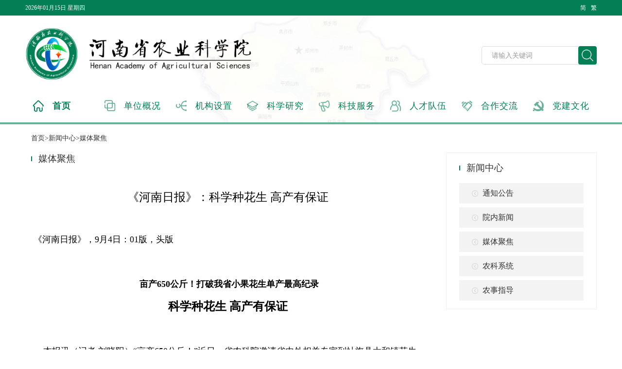

--- FILE ---
content_type: text/html; charset=UTF-8
request_url: https://www.hnagri.org.cn/article-104573.html
body_size: 22900
content:
<html lang="zh">
<head>
    <meta charset="utf-8">
    <title>《河南日报》：科学种花生 高产有保证 - 河南省农业科学院</title>
    <meta name="viewport" content="width=device-width, initial-scale=1.0, user-scalable=no">
    <meta name="description" content="农科院的主要任务是开展农业科技创新，解决农业生产中的关键技术问题；开展科技成果示范和科技服务，为河南省农业和农村经济发展提供技术支撑；开展农业科技知识传播与培训，促进农民科技文化素质的不断提高。">
    <meta name="keywords" content="河南省农业科学院,河南省农科院,河南农科院">
    <link rel="shortcut icon" href="/images/fa.ico">
    <link rel="stylesheet" href="/templates/public/css/font-awesome.min.css">
    <link rel="stylesheet" href="/templates/public/css/swiper.min.css">
    <link rel="stylesheet" href="/templates/public/css/base.css">
    <link rel="stylesheet" href="/templates/public/css/style.css?v=120410">
    <link rel="stylesheet" href="/templates/public/css/pagination.css">
    <link rel="stylesheet" href="/templates/default/css/style.css?v=120410">
    <script src="/templates/public/js/jquery-2.1.3.min.js"></script>
    <script src="/templates/public/js/swiper.min.js"></script>
    <script src="/templates/public/js/zh.js"></script>
    <script src="/templates/public/js/common.js"></script>
    <script src="/templates/public/js/pagination.js"></script>
    <style type="text/css">
            </style>
</head>

<body>  <div>
    <!-- 顶部条 -->
    <div class="index-top">
      <div class="top-layout">
        <span>
          2026年01月15日 星期四        </span>
        <span class="float-right zh-check" onclick="zh_tran('t');">
          繁
        </span>
        <span class="float-right zh-check" onclick="zh_tran('s');">
          简
        </span>
      </div>
    </div>
    <!-- 顶部条结束 -->
    <!-- 主页头部 -->
    <div class="index-header" style="height: 220px;">
      <div class="news-logo">
        <img src="/templates/default/images/news/logo.png">
        <div class="header-right" style="top: -70px;">
          <input class="header-input" placeholder="请输入关键词" />
          <img src="/templates/default/images/index/search.png" />
        </div>
      </div>
      <div>
       <div class="index-tag row" style="margin-left: 0;margin-top: 0px;">
  <div class="tag-style col-12-5">
    <a href="https://www.hnagri.org.cn/index.html">
      <img src="/templates/public//images/index/tag1_active.png" />
      <span class=" active ">首页</span>
    </a>
  </div>

    <div class="tag-style col-12-5">
    <a href="/article-100002.html" title="单位概况">
      <img src="/templates/public//images/index/tag2.png" />
      <span  >单位概况</span>
    </a>
  </div>
    <div class="tag-style col-12-5">
    <a href="https://www.hnagri.org.cn/category-404.html" title="机构设置">
      <img src="/templates/public//images/index/tag3.png" />
      <span  >机构设置</span>
    </a>
  </div>
    <div class="tag-style col-12-5">
    <a href="/category-348.html" title="科学研究">
      <img src="/templates/public//images/index/tag4.png" />
      <span  >科学研究</span>
    </a>
  </div>
    <div class="tag-style col-12-5">
    <a href="/category-406.html" title="科技服务">
      <img src="/templates/public//images/index/tag7.png" />
      <span  >科技服务</span>
    </a>
  </div>
    <div class="tag-style col-12-5">
    <a href="/category-385.html" title="人才队伍">
      <img src="/templates/public//images/index/tag5.png" />
      <span  >人才队伍</span>
    </a>
  </div>
    <div class="tag-style col-12-5">
    <a href="https://www.hnagri.org.cn/category-408.html" title="合作交流">
      <img src="/templates/public//images/index/tag6.png" />
      <span  >合作交流</span>
    </a>
  </div>
    <div class="tag-style col-12-5">
    <a href="/category-282.html" title="党建文化">
      <img src="/templates/public//images/index/tag8.png" />
      <span  >党建文化</span>
    </a>
  </div>
  </div>      </div>
    </div>
    <!-- 主页头部结束 -->
        <!-- 通知公告开始 -->
    <div class="index-affiche" style="height: 4px;">
    </div>
    <!-- 通知公告结束 -->
    <!-- content开始 -->
    <div class="news-content-layout">
      <div class="bread">
        <span>首页>新闻中心>媒体聚焦</span>
      </div>
      <div class="row no-gutter">
        <div class="news-list col-70">
          <div class="list-title">
            <div class="sign-style"></div>
            <span class="title-name">媒体聚焦</span>
          </div>
          <div class="article-main">
            <div class="article-title">《河南日报》：科学种花生 高产有保证</div>
            <div class="article-content">
              <div></div><p><span style="font-size: large; font-family: 宋体;">《河南日报》，9月4日：01版，头版</span></p><p><span style="font-size: large; font-family: 宋体;"><br></span></p><p style="text-align: center;"><span style="font-size: large; font-family: 宋体; font-weight: bold;">&nbsp;亩产650公斤！打破我省小果花生单产最高纪录<br></span></p><p style="text-align: center;"><span style="font-family: 宋体; font-weight: bold; font-size: x-large;">科学种花生 高产有保证</span></p><p><span style="font-size: large; font-family: 宋体;"><br></span></p><p><span style="font-size: large; font-family: 宋体;">&nbsp; &nbsp; 本报讯（记者 刘晓阳）“亩产650公斤！”近日，省农科院邀请省内外相关专家到社旗县太和镇花生种植大户张清军的花生示范田里进行实地测产，结果让张清军连说三次“没想到”。这一产量打破了我省小果花生单产的最高纪录。<br>&nbsp; &nbsp; 在河南省“四优四化”科技支撑行动计划优质油料专项、国家花生产业技术体系及河南省花生产业技术体系支持下，今年5月，张清军按照专家们提供的技术方案种植了200亩花生。6月以来，南阳、信阳等地区降雨偏少，持续高温，农田出现不同程度的旱情，张清军种的花生也一度开花量锐减，“那时真担心今年产量不行。”<br>&nbsp; &nbsp; 正在张清军发愁时，省、市专家们来到基地，告诉他开花量减少的原因是高温和干旱，应及时浇水，降低地温，同时喷施芸苔素等提高抗旱性，促进开花下针。“到目前为止，已经浇了6遍水，是往年的3倍。”张清军说。<br>&nbsp; &nbsp; 高温干旱更容易引发病虫害，当地不少农户纷纷增加打药次数。张清军原本也准备多打几遍药，但在专家们的指导下，他最终只打了三遍药。<br>&nbsp; &nbsp; “打药次数不在多，重要的是讲究时机。”省花生产业技术体系试验站站长、南阳市农科院研究员宋江春说，抓住花生的初花期、盛花末期和成熟前20天左右这三个关键阶段，喷施农药和营养调节剂。宋江春隔三差五就来张清军的地里看看，结合花生长势提醒他打药时间。<br>&nbsp; &nbsp; 选用优质高产品种是前提，科学种植和管理是关键。据了解，根据多年试验及当地种植条件，推广高产优质品种豫花22号，配套宽幅高垄种植技术，实现涝能排水、旱能保墒，先起垄后播种，确保苗出得齐、长得壮；平衡施肥，杀虫灯与药剂相配合，减少农药用量且防治效果更好。<br>&nbsp; &nbsp; 据悉，我省花生种植面积约2000万亩，平均单产310公斤左右。“在干旱之年，650公斤的产量的确很令人惊喜，高产新品种、起垄种植、平衡施肥、精准调控等多项技术的集成应用，为河南乃至全国油料增产保供提供了技术支撑，也为我国花生高水平生产提供了样板。”测产专家组组长、国家花生产业技术体系岗位专家、广西农科院研究员唐荣华说。<br>&nbsp; &nbsp; 再过半个月，张清军的花生就要全面收获，“明年还要听专家的，科学种花生，高产有保证！”</span></p>            </div>
            <div class="article-footer">
                信息来源：经作所 (2022-09-05)
            </div>
          </div>

          <!-- 文章上下篇开始 -->
<style type="text/css">
  .chapterInfo a{
    color: #000000;
  }
  .chapterInfo .chapter{
    padding-top: 10px;
  }
</style>
  <div class="chapterInfo pt2 pb2 padding-t-20">
          <div class="chapter" title="《河南日报（农村版）》：科技提升抗灾应变能力　舞阳玉米产业转型升级加速">
        <a href="https://www.hnagri.org.cn/article-104559.html">
          上一篇：《河南日报（农村版）》：科技提升抗灾应变能力　舞阳玉米产业转型升级加速 
        </a>
        </div>
                <div class="chapter" title="《河南日报（农村版）》：院县合作叫响新野“三张名片”">
          <a href="https://www.hnagri.org.cn/article-104582.html">
            下一篇：《河南日报（农村版）》：院县合作叫响新野“三张名片”          </a>
        </div>
      </div>
  <!-- 文章上下篇结束 -->
        </div>
        <div class="col-30">
          <style type="text/css">
  .new-menu .active{
  height:42px !important;
  background:rgba(2,127,84,1) !important;
  opacity:1 !important;
  margin-top: 8px !important;
}
.new-menu .active span{
  color: #FFFFFF !important;
}
</style>
<div class="new-menu">
  <div class="list-title">
    <div class="sign-style"></div>
    <span class="title-name">新闻中心</span>
  </div>
  <div class="menu-name">
    <a href="/category-151.html" target="_blank">
        <img src="/templates/default/images/news/arrow.png" />
        <span>通知公告</span>
    </a>
  </div>
  <div class="menu-name">
    <a href="/category-51.html" target="_blank">
      <img src="/templates/default/images/news/arrow.png" />
      <span>院内新闻</span>
    </a>
  </div>
  <div class="menu-name">
    <a href="/category-412.html" target="_blank">
      <img src="/templates/default/images/news/arrow.png" />
      <span>媒体聚焦</span>
    </a>
  </div>
  <div class="menu-name">
    <a href="/category-306.html" target="_blank">
      <img src="/templates/default/images/news/arrow.png" />
      <span>农科系统</span>
    </a>
  </div>
  <div class="menu-name">
    <a href="/category-147.html" target="_blank">
      <img src="/templates/default/images/news/arrow.png" />
      <span>农事指导</span>
    </a>
  </div>
</div>
          <!-- EMPTY DATA [热点资讯] -->        </div>
      </div>
    </div>
    <!-- 底部网站导航开始 -->
<div class="index-navigation">
  <div class="navigation-layout">
    <div class="navigation-options">
<!--       <div class="navigation-title">
        网站导航
      </div> -->
      <div class="navigation-tab">
        <select name="" onchange="javascript:window.open(this.options[this.selectedIndex].value)" class="link-select">
          <option value="/page/zwxh.html" selected="selected" >河南省作物学会</option>
          <option value="/page/zwbhxh.html" selected="selected" >河南省植物保护学会</option>
          <option value="/page/zwslxh.html" selected="selected" >河南省植物生理学会</option>
          <option value="/page/trxh.html" selected="selected" >河南省土壤学会</option>
          <option value="/page/xmyjh.html" selected="selected" >河南省小麦研究会</option>
          <option value="/page/xmsyxh_yzxfh.html" selected="selected" >河南畜牧兽医学会养猪学分会</option>
          <option value="/page/xxxh_nyxxfh.html" selected="selected" >河南省信息协会农业信息分会</option>
          <option value="#" selected="selected" >省级学术团体</option>
        </select>
      </div>
      <div class="navigation-tab">
        <select name="" onchange="javascript:window.open(this.options[this.selectedIndex].value)" class="link-select">
          <option value="/xiaomai/index.html" selected="selected" >小麦国家工程实验室</option>
          <option value="/xiaomai/index.html" selected="selected" >国家小麦改良中心郑州分中心</option>
          <option value="/xiaomai/index.html" selected="selected" >全国小麦产业技术创新战略联盟</option>
          <option value="/mianhua/index.html" selected="selected" >国家大豆改良中心郑州分中心</option>
          <option value="/xiaomai/index.html" selected="selected" >国家优质小麦原原种扩繁基地</option>
          <option value="/liangshi/index.html" selected="selected" >国家玉米原原种扩繁基地</option>
          <option value="/youzhi/index.html" selected="selected" >国家油脂加工技术研发分中心</option>
          <option value="/xiaomai/index.html" selected="selected" >农业部黄淮中部小麦生物学与遗传育种重点实验室</option>
          <option value="/page/nyzlbz_jcjs.html" selected="selected" >农业部农产品质量监督检验测试中心（郑州）</option>
          <option value="/page/ctst.html" selected="selected" >农业部郑州潮土生态环境重点野外科学观测试验站</option>
          <option value="/page/nyzlbz_jcjs.html" selected="selected" >农业部无公害农产品定点检测机构</option>
          <option value="/page/nyzlbz_jcjs.html" selected="selected" >农业部绿色食品产品质量定点检测机构</option>
          <option value="/page/nyzlbz_jcjs.html" selected="selected" >农业部绿色食品环境质量定点检测机构</option>
          <option value="/page/nydj.html" selected="selected" >农业部农药登记田间药效试验认证单位</option>
          <option value="/page/nyzlbz_jcjs.html" selected="selected" >农业部农药登记残留试验单位</option>
          <option value="/page/ddcx.html" selected="selected" >农业部科技查新检索单位</option>
          <option value="/page/nyzlbz_jcjs.html" selected="selected" >中绿华厦有机食品定点检测机构</option>
          <option value="/page/aqfxpg.html" selected="selected" >农业部农产品质量安全风险评估实验室（郑州）</option>
          <option value="#" selected="selected" >国家级研究中心(基地)</option>
        </select>
      </div>
      <div class="navigation-tab">
        <select name="" onchange="javascript:window.open(this.options[this.selectedIndex].value)" class="link-select">
          <option value="/xiaomai/index.html" selected="selected" >河南省小麦区域技术创新中心</option>
          <option value="/xiaomai/index.html" selected="selected" >河南省小麦生物学重点实验室</option>
          <option value="/xiaomai/index.html" selected="selected" >河南省小麦遗传改良院士工作站</option>
          <option value="/xiaomai/index.html" selected="selected" >河南省小麦遗传育种国际联合实验室</option>
          <option value="/liangshi/index.html" selected="selected" >河南省玉米育种工程技术中心</option>
          <option value="/mianhua/index.html" selected="selected" >河南省绿色油料作物工程研究中心</option>
          <option value="/ycs/index.html" selected="selected" >河南省烟草病虫害预测预报与综合防治中心</option>
          <option value="/page/nyzlbz_jcjs.html" selected="selected" >河南省无公害农产品产地环境定点检测机构</option>
          <option value="/huoxing/index.html" selected="selected" >河南省农产品生物活性物质工程技术研究中心</option>
          <option value="/page/nyzlbz_jcjs.html" selected="selected" >河南省畜禽水产品质量监督检验中心</option>
          <option value="/page/ddcx.html" selected="selected" >河南省科技查新咨询单位</option>
          <option value="/page/zwtd.html" selected="selected" >河南省植物脱毒研究开发中心</option>
          <option value="#" selected="selected" >省级研究中心(基地)</option>
        </select>
      </div>
      <div class="navigation-tab">
        <select name="" onchange="javascript:window.open(this.options[this.selectedIndex].value)" class="link-select">
          <option value="#" selected="selected" >政府网站</option>
          <option value="http://www.gov.cn/" >中央人民政府</option>
          <option value="http://www.most.gov.cn/" >科学技术部</option>
          <option value="http://www.moa.gov.cn/" >农业农村部</option>
          <option value="http://www.nast.org.cn/" >国家科技成果网</option>
          <option value="http://www.caas.net.cn/" >中国农业科学院</option>
          <option value="http://www.henan.gov.cn/" >河南省人民政府</option>
          <option value="http://www.hnkjt.gov.cn/" >河南省科学技术厅</option>
          <option value="http://nynct.henan.gov.cn/" >河南省农业农村厅</option>
        </select>
      </div>
      <div class="navigation-tab">
        <select name="" onchange="javascript:window.open(this.options[this.selectedIndex].value)" class="link-select">
          <option value="http://www.agri.ac.cn/" selected="selected" >北京农业科学院</option>
          <option value="http://www.saas.sh.cn/" selected="selected" >上海农业科学院</option>
          <option value="http://www.taas.ac.cn/" selected="selected" >天津农业科学院</option>
          <option value="http://www.cqaas.cn/" selected="selected" >重庆农业科学院</option>
          <option value="http://www.hebnky.com/" selected="selected" >河北农业科学院</option>
          <option value="http://www.imaaahs.ac.cn/" selected="selected" >内蒙古农业科学院</option>
          <option value="http://www.laas.cn/" selected="selected" >辽宁农业科学院</option>
          <option value="http://www.jaas.com.cn/" selected="selected" >吉林农业科学院</option>
          <option value="http://www.haas.cn/" selected="selected" >黑龙江农业科学院</option>
          <option value="http://www.sxagri.ac.cn/" selected="selected" >山西农业科学院</option>
          <option value="http://www.jaas.ac.cn/" selected="selected" >江苏农业科学院</option>
          <option value="http://www.zaas.ac.cn/" selected="selected" >浙江农业科学院</option>
          <option value="http://www.ahas.org.cn/" selected="selected" >安徽农业科学院</option>
          <option value="http://www.faas.cn/" selected="selected" >福建农业科学院</option>
          <option value="http://www.jxaas.com" selected="selected" >江西农业科学院</option>
          <option value="http://www.saas.ac.cn/saas/" selected="selected" >山东农业科学院</option>
          <option value="http://www.hnagri.org.cn/" selected="selected" >河南农业科学院</option>
          <option value="http://www.hbaas.com/" selected="selected" >湖北农业科学院</option>
          <option value="http://www.hunaas.cn/" selected="selected" >湖南农业科学院</option>
          <option value="http://www.gdaas.cn/" selected="selected" >广东农业科学院</option>
          <option value="http://www.gxaas.net/" selected="selected" >广西农业科学院</option>
          <option value="http://www.hnaas.org.cn/" selected="selected" >海南农业科学院</option>
          <option value="http://www.chinawestagr.com/" selected="selected" >四川农业科学院</option>
          <option value="http://www.gzaas.com.cn" selected="selected" >贵州农业科学院</option>
          <option value="http://www.yaas.org.cn/" selected="selected" >云南农业科学院</option>
          <option value="http://www.taaas.org/" selected="selected" >西藏农业科学院</option>
          <option value="https://xny.nwsuaf.edu.cn/" selected="selected" >陕西农业科学院</option>
          <option value="http://www.gsagr.ac.cn/" selected="selected" >甘肃农业科学院</option>
          <option value="http://www.nxaas.com.cn/" selected="selected" >宁夏农业科学院</option>
          <option value="http://www.qhnky.com/" selected="selected" >青海农业科学院</option>
          <option value="http://www.xaas.ac.cn/" selected="selected" >新疆农业科学院</option>
          <option value="#" selected="selected" >省级农业科学院网站</option>

        </select>
      </div>
    </div>
    <!-- <div class="units">
      <span class="units-title">直属单位</span>
      <a href="http://www.hnagri.org.cn/jidi/first.htm" target="_blank">
        <span class="units-name">现代农业科技试验示范基地管理与服务中心</span>
      </a>
      <span class="units-title margin-l-80">服务机构</span>
      <a href="http://hnnkwy.hnagri.org.cn/" target="_blank">
        <span class="units-name">河南农科物业管理有限公司</span>
      </a>
    </div> -->
  </div>
</div>
<!-- 底部网站导航结束 -->
<!-- 底部版权 -->
<div class="footer">
  <div class="copyright">
  <div class="copyright-layout">
    <div class="row">
      <div class="copyright-img col-15">
        <a href="http://bszs.conac.cn/sitename?method=show&id=08CD19FDD1EE4C75E053022819ACAA32" target="_blank">
        <img src="/templates/public/images/index/copyright.png" />
        </a>
      </div>
      <div class="copyright-content col-85">
        <span>主办单位：河南省农业科学院</span>
        <span>承办单位：河南省农业科学院农业信息技术研究所 河南省信息协会农业信息分会</span>
        <span>地      址：郑州市花园路116号 　邮编：450002 　 </span>
        <span>版权所有：河南省农业科学院  <a target="_blank" href="http://www.beian.gov.cn/portal/registerSystemInfo?recordcode=41010502004670" style="text-decoration:none; color:#333333 "><img src="/templates/public/images/index/ga.png">豫公网安备 41010502004670号</a>    <a target="_blank" href=" https://beian.miit.gov.cn/#/Integrated/ComplaintA " style="text-decoration:none; color:#333333 ">豫ICP备12024785号-2</a></span>
      </div>

    </div>
  </div>
  </div>
  
</div>

<!-- 底部版权结束 -->
  </div>
</body>
<script src="/templates/default/js/index_swiper.js"></script>
<script>
var _hmt = _hmt || [];
(function() {
  var hm = document.createElement("script");
  hm.src = "https://hm.baidu.com/hm.js?caa8df58603022e41c5dc20aae41db19";
  var s = document.getElementsByTagName("script")[0]; 
  s.parentNode.insertBefore(hm, s);
})();
</script>

</html>
<style>
    .article-content img {
        max-width: 90%;  /* 控制图片宽度为容器的 90% */
        height: auto;    /* 保持图片的比例 */
    }
</style>


--- FILE ---
content_type: text/css
request_url: https://www.hnagri.org.cn/templates/public/css/style.css?v=120410
body_size: 26887
content:
.index-top{
    background-color: #027F54;
    width: 100%;
    height: 32px;
}
.index-top .top-layout{
    max-width: 1176px;
    min-width: 980px;
    margin: 0 auto;
}
.index-top .top-layout span{
    font-size: 12px;
    color: #FFFFFF;
    line-height: 32px;
    opacity:1;
    
}
.index-header{
    max-width: 1176px;
    min-width: 980px;
    margin: 0 auto;
    background:url(../../default/images/index/top_bg.png);
    background-size: 100% 100%;
    height: 220px;
}
.index-header .header-logo{
    /*text-align: center;    */
}
.index-header .header-logo img{
    /*margin-top: -30px;*/
    margin-top: 30px;
    width: 500px;
}
.index-header .header-right{
    position: relative;
    z-index: 99;
    right: 0;
    top: -74px;
    text-align: right;
}
.index-header .header-right .header-input{
    height: 38px;
    border-radius:5px;
    vertical-align:middle;
    border:1px solid #DBDBDB;
    width: 205px;
    padding-left: 10px;
}
.index-header .header-right input::-webkit-input-placeholder {
    color: #999999;
    padding-left: 10px;
    font-size:14px;
}
.index-header .header-right img{
    width: 38px;
    margin-left: -10px;
    vertical-align:middle;
    margin-top: 0px;
}
.index-tag{
    margin-top: 30px;
    height: 30px;
}
.index-tag .tag-style a{
    text-decoration: none;
}
.index-tag .tag-style img{
    width: 30px;
    vertical-align:middle;
}
.index-tag .tag-style span{
    margin-left: 10px;
    vertical-align:middle;
    text-decoration: none;
    color: #027F54;
    font-size: 18px;
    opacity: 1;
    letter-spacing: 1px;
    font-weight: 400;
}
.index-tag .tag-style .active{
    font-weight: bold;
}
.index-affiche{
    width: 100%;
    height: 45px;
    background:rgba(2, 127, 84, 0.6);
}
.index-affiche .affiche-layout{
    max-width: 1176px;
    min-width: 980px;
    overflow: hidden;
    margin: 0 auto;
}
.index-affiche .affiche-layout .affiche-img{
    opacity: 1;
    float: left;
    width: 8%;
}
.index-affiche .affiche-layout .affiche-img img{
    width: 95px;
    margin-top: 6px;
    overflow:hidden;
}
.index-affiche .affiche-layout .affiche-content{
    display:inline;
    float: left;
    width: 95%;
    overflow:hidden;
    white-space:nowrap;
    text-overflow:ellipsis; 
    color: #FFFFFF;
    line-height: 45px;
}
.index-affiche .affiche-layout .affiche-content .affiche-dots{
    opacity: 1;
    vertical-align:middle;
    margin-left: 30px;
}
.index-affiche .affiche-layout .affiche-content .note-title{
    margin-left: 5px;
    opacity: 1;
    vertical-align: middle;
    font-size: 14px;
    color: #FFFFFF;
    overflow: hidden;
    white-space: nowrap;
    text-overflow: ellipsis;
    max-width: 380px;
    display: inline-block;
    text-align: left;
}
.index-affiche .affiche-layout .affiche-content .affiche-date{
    font-size: 12px;
    padding-left: 10px;
    position: relative;
    vertical-align:middle;
    font-weight: 400;
    top: 1px;
    color:rgba(255,255,255,0.60);
}
.index-affiche .affiche-layout .affiche-change{
    opacity: 1;
    text-align: right;
    width: 5%;
    float: right;
}
.index-affiche .affiche-layout .affiche-change{
    margin-top: 14px;
}
.index-affiche .affiche-layout .affiche-change img{
    width: 12px;
}
.index-content{
    max-width: 1176px;
    min-width: 980px;
    overflow: hidden;
    margin: 0 auto;
}
.index-content .index-banner{
    margin-top: 10px;
    height: 350px;
    overflow: hidden;
}
.banner-button-next{
    position: absolute;
    right: 30px;
    top: 145px;
    height: 45px;
    width: 45px;
    z-index: 99;
}
.banner-button-next img{
    width: 45px;
    height: 45px;
}
.banner-button-prev{
    position: absolute;
    left: 30px;
    top: 145px;
    height: 45px;
    width: 45px;
    z-index: 99;
}
.banner-button-prev img{
    width: 45px;
    height: 45px;
}
.content-left{
    margin-top: 15px;
    height: 400px;
    overflow: hidden;
}
.content-left .content-title{
    font-size: 20px;
    color: #333333;
    letter-spacing: 1px;
}
.content-left .title-layout{
    padding: 11px 0;
    border-bottom:1px solid rgba(228,228,228,1);
    margin-bottom: 10px;
}
.content-left .title-layout .title-content-left{
    display:inline;
    color: #333333;
    font-size: 19px;
    letter-spacing: 1px;
    padding: 0 16px 0 16px;
    border-right:1px solid rgba(228,228,228,1);
}
.content-left .title-layout .title-content-right{
    padding-left: 16px;
    display:inline;
    color: #333333;
    font-size: 19px;
    letter-spacing: 1px;
}
.content-article{
    height: 40px;
}
.content-article .article-title{
    float: left;
    width: 80%;
    color: #333333;
    font-size: 14px;
    overflow: hidden;
    text-overflow:ellipsis;
    white-space: nowrap;
    padding-top: 7px;
}
.content-article .article-title span{
    vertical-align:middle;
    padding-left: 3px;
    font-size: 16px;
}
.content-article .article-title a{
    color: #333;
}
.content-article .article-title a:hover{
    text-decoration: underline;
}
.content-article .article-title img{
    vertical-align:middle;
    padding-left: 16px;
}
.content-article .article-date{
    width: 20%;
    padding-top: 9px;
    float: left;
    font-size: 11px;
    color: #999999;
    overflow: hidden;
    white-space: nowrap;
    text-align: center;
}
.content-left .main-content{
    display: none;
}
.content-left .title-layout .active{
    font-weight: bold;
    color:#03D43B;
}
.content-left .selected{
    display: block;
}
.content-right{
    margin-top: 15px;
    height: 400px;
    overflow: hidden;
    background-color: #F6F6F6;
}
.content-right .content-title{
    font-size: 20px;
    color: #333333;
    letter-spacing: 1px;
}
.content-right .title-layout{
    padding: 11px 0;
    border-bottom:1px solid rgba(228,228,228,1);
    margin-bottom: 10px;
}
.content-right .title-layout .title-content-left{
    display:inline;
    color: #333333;
    font-size: 19px;
    letter-spacing: 1px;
    padding: 0 16px 0 16px;
    border-right:1px solid rgba(228,228,228,1);
}
.content-right .title-layout .title-content-right{
    padding-left: 16px;
    display:inline;
    color: #333333;
    font-size: 19px;
    letter-spacing: 1px;
}
.content-right .article-height{
    height: 268px;
    overflow: hidden;
}
.content-right .index-special{
    margin-top: 20px;
    padding-right: 4%; 
}
.content-right .title-layout .active{
    font-weight: bold;
    color:#03D43B;
}
.content-right .selected{
    display: block;
}
.content-right .index-special .special-title{
    text-align: right;
    padding-left: 2%;
}
.content-right .index-special .special-content{
}
. index-ad-full {

}
. index-ad-full img{
    width: 100%;
}
.index-footer{
    width: 100%;
}
.index-footer .footer-banner a{
    color: #fff;
}
.index-footer .footer-banner .network{
    background:rgba(255,255,255,1);
    opacity:1;
    border-radius:8px;
    padding: 10px 42px;
    display: inline-block;
    color: #027F54;
    margin-top: 33px;
    margin-bottom: 144px;
}
.index-footer .footer-banner img{
    width: 100%;
}
.index-footer .footer-menu{
    max-width: 1176px;
    min-width: 980px;
    overflow: hidden;
    margin: 0 auto;
    background-color: #FFFFFF;
    position: relative;
    z-index: 9;
    margin-top: 15px;
    padding-bottom: 16px;
}
.index-footer .footer-menu .menu-left .menu-title{
    border-bottom:1px solid rgba(228,228,228,1);
    margin: 0 16px 3px 16px;
    height: 46px;
}
.index-footer .footer-menu .menu-left .menu-title .active{
    border-bottom:2px solid rgba(3,212,59,1);
    color: rgba(3,212,59,1);
    font-weight: bold;
}
.index-footer .footer-menu .menu-left .menu-title .title-info{
    color: #333333;
    font-size: 14px;
    font-weight: 400;
    padding: 16px 13px 10px 12px;
    float: left;
}
.banner-slide{
    position: relative;
}
.swiper-banner{
    position: relative;
}
.affiche-title{
    position: absolute;
    left: 0;
    bottom: 0;
    line-height: 50px;
    height: 50px;
    background-color: rgba(0, 0, 0, 0.5);
    width: 100%;
    color: #fff;
    font-size: 20px;
    padding-left: 40px;
}
.index-footer .footer-menu .menu-left .article-title{
    padding-top: 13px;
    overflow: hidden;
    text-overflow:ellipsis;
    white-space: nowrap;
}
.index-footer .footer-menu .menu-left .article-title span{
    vertical-align:middle;
    padding-left: 3px;
    font-size: 14px;
    color: #333333;
    letter-spacing: 1px;
    font-family:Microsoft YaHei;
}
.index-footer .footer-menu .menu-left .article-title img{
    vertical-align:middle;
}
.index-footer .footer-menu .menu-right{
    border-left:1px solid #E4E4E4;
    margin-left: 2%;
}
.index-footer .footer-menu .menu-right .title-datasets{
    padding: 13px 0 6px 0;
}
.index-footer .footer-menu .menu-right .title-datasets img{
    height: 35px;
}
.index-footer .footer-menu .menu-right .article-title{
    padding-top: 13px;
}
.index-footer .footer-menu .menu-right .article-title span{
    vertical-align:middle;
    padding-left: 3px;
    font-size: 14px;
    color: #333333;
    letter-spacing: 1px;
    font-family:Microsoft YaHei;
}
.index-footer .footer-menu .menu-right .article-title img{
    vertical-align:middle;
}
.index-navigation{
    margin-top: 40px;
    background-color: #F6F6F6;
}
.index-navigation .navigation-layout{
    max-width: 1176px;
    min-width: 980px;
    overflow: hidden;
    margin: 0 auto;
}
.index-navigation .navigation-layout .navigation-options{
    padding-top: 24px;
    padding-bottom: 24px;
}
.index-navigation .navigation-layout .navigation-options .navigation-title{
    color: #333333;
    font-size: 17px;
    line-height: 32px;
    letter-spacing: 1px;
    font-family:Microsoft YaHei;
    display: inline;
    margin-right: 3%;
}
.index-navigation .navigation-layout .navigation-options .navigation-tab{
    display: inline;
    margin-left: 10px;
}
.index-navigation .navigation-layout .units{
    text-align: center;
    margin-top: 16px;

}
.index-navigation .navigation-layout .units .units-title{
    color: #333333;
    font-size: 14px;
    font-weight: bold;
    letter-spacing: 1px;
    font-family:Microsoft YaHei;    
}
.index-navigation .navigation-layout .units .units-name{
    color: #333333;
    font-size: 14px;
    font-weight: 400;
    letter-spacing: 1px;
    font-family:Microsoft YaHei;
    margin-left: 16px;
}
.copyright{
    max-width: 1176px;
    min-width: 980px;
    overflow: hidden;
    margin: 30px auto;
}
.copyright .copyright-layout{
    padding:  0 20%;
}
.copyright .copyright-layout .copyright-img{
    float: left;
    margin-top: 25px;
    margin-left: 4%;
}
.copyright .copyright-layout .copyright-img img{
    width: 80px;
}
.copyright .copyright-layout .copyright-content{
    float: left;
    margin-left: 1%;
}
.copyright .copyright-layout .copyright-content span{
    display: block;
    color: #333333;
    font-size: 13px;
    letter-spacing: 1px;
    font-family:Microsoft YaHei;
    margin-top: 13px;
}
/*index结束*/
.news-content-layout{
    max-width: 1176px;
    min-width: 980px;
    overflow: hidden;
    margin: 0px auto;
}
.bread{
    padding: 20px 0;
    margin-left: 1%;
}
.bread span{
    font-size:14px;
    font-family:Microsoft YaHei;
    font-weight:400;
    color:rgba(51,51,51,1);
    
    opacity:1;
}
.news-list{
    overflow: hidden;
}
.list-title{
    padding-bottom: 10px;
}
.list-title .sign-style{
    height: 10px;
    width: 2px;
    background-color: #027F54;
    float: left;
    margin-top: 8px;
}
.list-title .title-name{
    color: #333333;
    font-size: 19px;
    font-weight: 400;
    font-family:Microsoft YaHei;
    margin-left: 13px;
}
.article{
    height: 33px;
}
.article .article-title{
    float: left;
    width: 80%;
    color: #333333;
    font-size: 14px;
    overflow: hidden;
    text-overflow:ellipsis;
    white-space: nowrap;
    padding: 7px 0;
}
.article .article-title span{
    vertical-align:middle;
    padding-left: 3px;
}
.article .article-title img{
    vertical-align:middle;
}
.article .article-title a{
    color:#333;
}
.article .article-title a:hover{
    text-decoration: underline;
}
.article .article-date{
    width: 20%;
    padding-top: 9px;
    float: left;
    font-size: 11px;
    color: #999999;
    overflow: hidden;
    white-space: nowrap;
    text-align: center;
}
.new-menu{
    padding: 5% 7.5%;
    margin-left: 12%;
    background:rgba(255,255,255,1);
    border:1px solid rgba(239,239,239,1);
}
.new-menu .menu-name-active{
    height:42px;
    background:rgba(2,127,84,1);
    opacity:1;
    margin-top: 8px;
}
.new-menu .menu-name-active img{
    vertical-align:middle;
    line-height: 42px;
    width: 13px;
    margin-left: 10%;
    padding-top: 1%;
}
.new-menu .menu-name-active span{
    vertical-align:middle;
    line-height: 42px;
    font-size: 16px;
    color: #FFFFFF;
    margin-left: 2%;
}
.new-menu .menu-name{
    height:42px;
    background: #F3F3F3;
    opacity:1;
    margin-top: 8px;
}
.new-menu .menu-name img{
    vertical-align:middle;
    line-height: 42px;
    width: 13px;
    margin-left: 10%;
    padding-top: 1%;
}
.new-menu .menu-name span{
    vertical-align:middle;
    line-height: 42px;
    font-size: 16px;
    color: #333333;
    margin-left: 2%;
}
.hotspot{
    padding: 5% 7.5%;
    margin-top: 24px;
    margin-left: 12%;
    background:rgba(255,255,255,1);
    border:1px solid rgba(239,239,239,1);
}
.hotspot .hotspot-layout{
    overflow: hidden;
}
.hotspot-list{
    padding: 3px 0;
}
.hotspot-list img{
    vertical-align:middle;
}
.hotspot-list .hotspot-name{
    vertical-align:middle;
    color: #333333;
    font-size: 14px;
    font-family:Microsoft YaHei;
    font-weight:400;
    line-height:22px;

}
.hotspot-list .hotspot-date{
    float: right;
    font-size:13px;
    font-family:Microsoft YaHei;
    font-weight:400;
    color:rgba(153,153,153,1);
    opacity:1;
}
.paging{
    text-align: center;
    padding-top: 50px;
}
.news-logo{
    padding-top: 25px;
}
.news-logo img{
    width: 490px;
}
.office-logo-title{
    font-size: 30px;
    position: relative;
    top: -35px
}
/*新闻结束*/
/*院办公室开始*/
.office-header{
    width: 100%;
}
.office-header-layout{
    background:url(../../default/images/office/office_bg.png);
    background-position: top center;
    background-repeat: no-repeat;
    background-size: 1920px;
}
.office-header-layout .top{
    padding-top: 50px;
    overflow: hidden;
    width: 1220px;
    margin: 0 auto;
}
.office-header-layout .top .office-logo{

}
.office-header-layout .top .office-logo img{
    height: 90px;
}
.office-header-layout .top .office-search{
    text-align: right;
    padding: 18px 0;
}
.office-header-layout .top .office-search input{
    margin: 10px 0;
    background: url(../../default/images/office/search.png) no-repeat;
    background-size: 18px 18px;
    background-color: rgba(0, 0, 0, 0.4);
    background-position: 10px;
    border: 1px solid rgba(0, 0, 0, 0.1);
    outline: none;
    padding: 10px 0 10px 35px;
    color: #FFFFFF;
}
.office-header-layout .top .office-search input::-webkit-input-placeholder {
    color: #FFFFFF;
}
.office-header-layout .top .office-search .office-date{
    padding-right: 5%;
    font-size:13px;
    font-family:Microsoft YaHei;
    font-weight:400;
    color:rgba(51,51,51,1);
    opacity:1;
}
.office-tab{
    background: rgba(255,255,255,0.8);
    width: 100%;
    height: 50px;
    margin-top: 30px;
}
.office-tab .tab{
    font-size:21px;
    font-family:Microsoft YaHei;
    font-weight:400;
    color:rgba(51,51,51,1);
    opacity:1;
    text-align: center;
    padding: 10px 0;
}
.office-tab .active{
    font-size:21px;
    font-family:Microsoft YaHei;
    font-weight:bold !important;
    border-bottom: 2px solid rgba(242, 163, 0, 1) !important;
    opacity:1;
    text-align: center;
}
.office-tab .tab-active{
    font-weight:bold !important;
    border-bottom: 2px solid rgba(242, 163, 0, 1) !important;
    opacity:1;
    text-align: center;
}
.office-tab a{
    color:#333;
}
.header-theme{
    width: 100%;
}
.header-theme img{
    width: 100%;
}
/*办公室头部结束*/
/*办公室身体开始*/
.office-content{
    width:1220px;
    margin:0 auto;
    margin-top:30px;
}
.office-content .content-mode-1{
    max-width: 1220px;
    min-width: 980px;
    margin: 0 auto;
    padding: 55px 8% 0 8%;
    overflow: hidden
}
.office-content .content-mode-1 .mode-1-left{
    background-color: rgba(246, 246, 246, 1);
}
.office-content .content-mode-1 .mode-1-left .top-img{
    width: 100%;
}
.office-content .content-mode-1 .mode-1-left .title{
    font-size:19px;
    font-family:Microsoft YaHei;
    font-weight:400;
    color:rgba(51,51,51,1);
    
    opacity:1;
    margin-top: 22px;
    padding-left: 6.5%;
    text-align: left;
}
.office-content .content-mode-1 .mode-1-left .date{
    font-size:11px;
    font-family:Microsoft YaHei;
    font-weight:400;
    color:rgba(153,153,153,1);
    opacity:1;
    margin: 16px 0 22px 0;
    padding-left: 6.5%;
}
.office-content .content-mode-1 .mode-1-left .details{
    font-size:20px;
    font-family:Microsoft YaHei;
    font-weight:400;
    color:rgba(51,51,51,1);
    opacity:1;
    padding-top: 38px;
    text-align: center;
}
.office-content .content-mode-1 .mode-1-right{
    opacity:1;
    height: 455px;
    padding-left: 2.5%;
    overflow: hidden;
}
.office-content .office-content-inner{
    min-height: 260px;
    margin-bottom: 20px;
    padding: 10px 0;
}
.office-list-title{
    border-bottom:1px solid rgba(228,228,228,1);
    height: 46px;
}
.office-list-title .title-layout{
    padding-bottom: 8px;
    border-bottom: 3px solid rgba(242,163,0,1);
    opacity:1;
    float: left;
}
.office-list-title .sign-style{
    height: 14px;
    border-left: 3px solid rgba(242,163,0,1);
    float: left;
    margin-top: 12px;
    display: inline;
    width: auto;
    margin-left: 22px;
}
.office-list-title .title-name{
    height:36px;
    font-size:27px;
    font-family:Microsoft YaHei;
    font-weight:400;
    color:rgba(51,51,51,1);
    opacity:1;
    margin-left: 13px;
}
.office-list-title .details{
    float: right;
    font-size:13px;
    font-family:Microsoft YaHei;
    font-weight:400;
    color:rgba(153,153,153,1);
    opacity:1;
    margin-top: 15px;
}
.office-contnt{
    overflow: hidden;
}
.office-contnt .content-article{
}
.office-contnt .content-article .article-title{
    float: left;
    width: 80%;
    color: #333333;
    font-size: 19px;
    overflow: hidden;
    text-overflow:ellipsis;
    white-space: nowrap;
    padding-top: 18px;
}
.office-contnt .content-article .article-title span{
    vertical-align:middle;
    padding-left: 0px;
}
.office-contnt .content-article .article-title img{
    vertical-align:middle;
    padding-left: 0px;
}
.office-contnt .content-article .article-date{
    width: 20%;
    padding-top: 27px;
    float: left;
    font-size: 11px;
    color: #999999;
    overflow: hidden;
    white-space: nowrap;
    text-align: right;
}
.office-content .content-mode-2{
    margin-top: 55px;
    overflow: hidden;
    background:rgba(246,246,246,1);
    padding: 0 8%;
}
.office-content .content-mode-2 .mode2-layout{
    max-width: 1520px;
    min-width: 980px;
    margin: 0 auto;
}
.office-content .content-mode-2 .mode2-layout .mode2-top{
    margin-top: 32px;
    text-align: center;
    background:url(../../default/images/office/mode2_bg.png);
    background-size: 100% 100%;
}
.office-content .content-mode-2 .mode2-layout .mode2-top .tag-active{
    font-size: 26px;
    color: #333333;
    font-weight: 400;
    font-family:Microsoft YaHei;
    opacity:1;
    padding: 0 5px 10px 5px; 
    border-bottom:3px solid rgba(242,163,0,1);
    display: inline;
}
.office-content .content-mode-2 .mode2-layout .mode2-top .tag{
    font-size: 26px;
    color: #333333;
    font-weight: 400;
    font-family:Microsoft YaHei;
    opacity:1;
    padding: 0 5px 10px 5px; 
    display: inline;
}
.office-content .content-mode-2 .mode2-layout .mode2-content{
    margin-top: 20px;
}
.article-list-01{
    margin-top: 15px;
    border-bottom: 1px solid rgba(228,228,228,1);
    padding-bottom: 16px;
}
.article-list-01 .content-date{
    float: left;
    width: 15%
}
.article-list-01 .content-date .day{
    text-align: center;
    background-color: #F3B83E;
    font-size: 22px;
    padding: 5px 25px;
    font-weight: 400;
    letter-spacing: 1px;
    color: #FFFFFF;
}
.article-list-01 .content-date .years{
    text-align: center;
    background-color: #FFFFFF;
    font-size: 12px;
    padding: 11px 12px;
    font-weight: 400;
    letter-spacing: 1px;
    color: #F3B83E;
}
.article-list-01 .content{
    float: left;
    width: 83%;
    padding-left: 2%;
}
.article-list-01 .content .content-title{
    color: #666666;
    font-size: 18px;
    
    font-family:Microsoft YaHei;
    font-weight:400;
    opacity:1;
    overflow: hidden;
    padding-top: 10px;
    overflow: hidden;
    text-overflow:ellipsis;
    white-space: nowrap;
}
.article-list-01 .content .content-paper{
    font-size:14px;
    font-family:Microsoft YaHei;
    font-weight:400;
    color:rgba(102,102,102,1);
    
    opacity:1;
    margin-top: 13px;
    overflow: hidden;
    text-overflow:ellipsis;
    white-space: nowrap;
}
.office-content .content-mode-2 .mode2-layout .mode2-content .more{
    margin: 30px 0;
    width: 100%;
    text-align:right;
    color: #999999;
    font-size: 14px;
    font-weight: 400;
    letter-spacing: 1px;
}
.title{
    text-align: center;
    margin-top: 32px;
}
.title .tag-active{
    font-size: 26px;
    color: #333333;
    font-weight: 400;
    font-family:Microsoft YaHei;
    opacity:1;
    padding: 0 5px 10px 5px; 
    border-bottom:3px solid rgba(242,163,0,1);
    display: inline;
}
.title .tag{
    font-size: 26px;
    color: #333333;
    font-weight: 400;
    font-family:Microsoft YaHei;
    opacity:1;
    padding: 0 5px 10px 5px; 
    display: inline;
}
.content-mode-2 .banner{
    margin-top: 50px;
    padding-bottom: 40px;
}
.mode-new-1{
    width: 26% !important;
    margin-left: 4% !important;
    background:rgba(255,255,255,1);
    border:1px solid rgba(244,243,243,1);
}
.mode-new-1 .top-img{
    width: 100%;
}
.mode-new-1 .title{
    font-size:19px;
    font-family:Microsoft YaHei;
    font-weight:400;
    color:rgba(51,51,51,1);
    opacity:1;
    padding: 24px;
    margin-top: 0px;
    text-align: left;
}
.mode-new-1 .date{
    font-size:13px;
    font-family:Microsoft YaHei;
    font-weight:400;
    color:rgba(242,163,0,1);
    opacity:1;
    padding-top: 3px;
    padding-bottom: 25px;
    padding-left: 24px;
}
.mode-new-1 .details{
    font-size:19px;
    font-family:Microsoft YaHei;
    font-weight:400;
    color:rgba(242,163,0,1);
    opacity:1;
    padding-bottom: 25px;
}
.link-select{
    background: #fff;
    border: 0;
    width: 220px;
    /*margin-right: 10px;*/
}
.article-main .article-title{
    font-size: 24px;
    text-align: center;
    padding: 40px;
}
.article-main .article-content{
    line-height: 30px;
    padding: 0 5px;
}
.article-main .article-content a{
    color:#333333;
}
.article-main .article-content a:hover{
    text-decoration: underline;
}
.article-main .article-footer{
    text-align: right;
    padding-top: 50px;
    font-size: 14px;
}
.article-main .editor-table {
    border-top: 1px solid #ccc;
    border-left: 1px solid #ccc;
}
.article-main .editor-table th {
    text-align: center;
    border-bottom: 2px solid #ccc;
    border-right: 1px solid #ccc;
    padding: 3px 5px;
}
.article-main .editor-table td {
    border-bottom: 1px solid #ccc;
    border-right: 1px solid #ccc;
    padding: 3px 5px;
}
.zh-check{
    display: inline-block;
    padding-left: 10px;
    cursor: pointer;
}
/*院办公室结束*/
.menu-left .main-content{
    display: none;
}
.menu-left .selected{
    display: block;
}
.footer-01 {
    margin-top: 55px;
    background: linear-gradient(90deg,rgba(239,187,0,1) 0%,rgba(242,163,0,1) 100%);
    opacity: 1;
    text-align: center;
    color: #FFFFFF;
    font-weight: 400;
    font-size: 14px;
    padding: 15px 0;
    letter-spacing: 1px;
    line-height: 19px;
}
.footer-link{
    padding:10px 0 20px 0;text-align: left;width: 1220px;margin:0 auto;
}
.footer-link a{
    color:#fff;
    margin-right: 10px;
}
.footer-link a:hover{
    color:#fff;
    text-decoration: underline;
}
.search-header-input{
    height: 48px;
    float: left;
    width: 820px;
    padding-left: 30px;
}
.search-select{
    height: 48px;
    border: 0;
    background: #fff;
    border: 1px solid #ccc;
    float: left;
    -webkit-appearance: button;
    border-radius: 0;
    width: 300px;
    padding: 0 20px;
    margin-left: -1px;
}
.search-tip{
    height:24px;
    font-size:16px;
    padding-top:20px;
    font-family:Microsoft YaHei;
    font-weight:400;
    line-height:24px;
    color:rgba(2,127,84,1);
    opacity:1;
}
.search-keywords{
    margin-top:10px;
}
.search-keywords i{
    color:red;
    font-style: normal;
}
.search-content-top{
    margin-top: 30px;
    height:38px;
    line-height: 38px;
    background:rgba(168,168,168,1);
    opacity:1;
    color:#fff;
    font-size: 14px; 
    text-align: right;
    padding-right: 50px;
}
.search-content-top i{
    color:#F3B83E;
    font-style: normal;
}
.search-content-list{
    border-bottom: 1px dashed #b3b3b3;
    padding: 15px;
}
.search-content-list a{
    color:#333;
}
.search-content-list a:hover{
    text-decoration: underline;
}
.search-content-list em{
    font-style: normal;
    color: red;
}
.search-content-body{
    padding: 40px;
    background:rgba(246,246,246,1);
}
.search-content-body .content-title{
    height:26px;
    font-size:18px;
    font-family:Microsoft YaHei;
    font-weight:400;
    line-height:26px;
}
.search-content-body .content-title i{
    font-style: normal;
    color: red;
}
.search-content-body .content-body{
    font-size:16px;
    padding-top: 5px;
}
.search-content-body .content-footer{
    margin-top: 20px;
    font-size: 12px;
}
.search-content-body .content-footer .content-url{
    color:rgba(2,127,84,1);
}
.search-content-body .content-footer .content-date{
    color:rgba(153,153,153,1);
}
.right-title{
    font-weight: bold;
    padding-bottom: 10px;
}
.right-key{
    padding:4px 0;
}
.menu-left .article-title a:hover{
    text-decoration: underline;
    color:#333333;
}
.menu-right .article-title a:hover{
    text-decoration: underline;
    color:#333333;
}
.units a:hover{
    text-decoration: underline;
    color:#333333;
}
.el-pagination.is-background .el-pager li:not(.disabled).active {
    background-color: #027F54;
    color: #FFF;
}
.index-news-more-link{
    display: none;
    font-size: 12px;
    color: #737373;
    float: right;
    position: relative;
    top: -20px;
    margin-right: 20px;
}
.article-main{
    /* display: inline-block; */
}
.show{
    display: block;
}
.hide{
    display: none;
}

--- FILE ---
content_type: application/javascript
request_url: https://www.hnagri.org.cn/templates/default/js/index_swiper.js
body_size: 2102
content:
var swiper = new Swiper('.swiper-container', {
  loop : true,
  autoplay: {
    delay: 12000,
  },
  navigation: {
    nextEl: '.note-button-next',
    prevEl: '.note-button-prev',
  },
});
var swiper = new Swiper('.swiper-banner', {
  spaceBetween: 30,
  effect: 'fade',
  autoplay: {
    delay: 10000,
  },
  loop : true,
  navigation: {
    nextEl: '.banner-button-next',
    prevEl: '.banner-button-prev',
  },
});
$(function() {
  $(".content-left-slide .tab-item").hover(function() {
    $(this).addClass("active").siblings().removeClass("active");
    $(".content-left-slide .article-content .main-content").eq($(this).index()).show().siblings().hide();
    $(".content-left-slide .index-news-more-link").eq($(this).index()).show().siblings().hide();
  })
  $(".content-right-slide .tab-item").hover(function() {
    $(this).addClass("active").siblings().removeClass("active");
    $(".content-right-slide .article-height .main-content").eq($(this).index()).show().siblings().hide();
    $(".content-right-slide .index-news-more-link").eq($(this).index()).show().siblings().hide();
  })
  $(".content-bottom-left-slide .tab-item").hover(function() {
    $(this).addClass("active").siblings().removeClass("active");
    $(".content-bottom-left-slide .article-height .main-content").eq($(this).index()).show().siblings().hide();
    $(".content-bottom-left-slide .index-news-more-link").eq($(this).index()).show().siblings().hide();
  })
  $(".content-bottom-right-slide .tab-item").hover(function() {
    $(this).addClass("active").siblings().removeClass("active");
    $(".content-bottom-right-slide .article-height .main-content").eq($(this).index()).show().siblings().hide();
    $(".content-bottom-right-slide .index-news-more-link").eq($(this).index()).show().siblings().hide();
  })
  $(".menu-left .tab-item").hover(function() {
    $(this).addClass("active").siblings().removeClass("active");
    $(".menu-left .institutions-list .main-content").eq($(this).index()).show().siblings().hide();
    $(".menu-left .index-news-more-link").eq($(this).index()).show().siblings().hide();
  })
})
